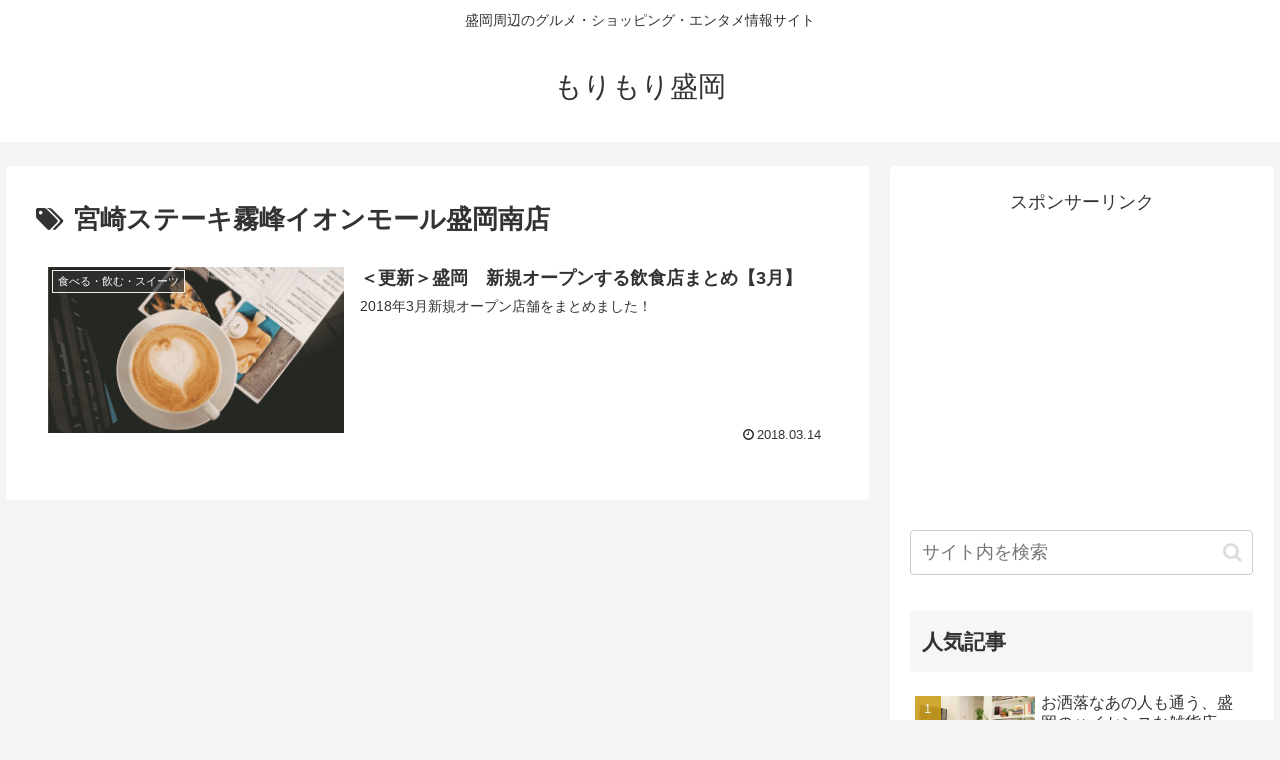

--- FILE ---
content_type: text/html; charset=utf-8
request_url: https://www.google.com/recaptcha/api2/aframe
body_size: 266
content:
<!DOCTYPE HTML><html><head><meta http-equiv="content-type" content="text/html; charset=UTF-8"></head><body><script nonce="3_vjeHbmFZanrrVxcI1TOw">/** Anti-fraud and anti-abuse applications only. See google.com/recaptcha */ try{var clients={'sodar':'https://pagead2.googlesyndication.com/pagead/sodar?'};window.addEventListener("message",function(a){try{if(a.source===window.parent){var b=JSON.parse(a.data);var c=clients[b['id']];if(c){var d=document.createElement('img');d.src=c+b['params']+'&rc='+(localStorage.getItem("rc::a")?sessionStorage.getItem("rc::b"):"");window.document.body.appendChild(d);sessionStorage.setItem("rc::e",parseInt(sessionStorage.getItem("rc::e")||0)+1);localStorage.setItem("rc::h",'1769115519109');}}}catch(b){}});window.parent.postMessage("_grecaptcha_ready", "*");}catch(b){}</script></body></html>